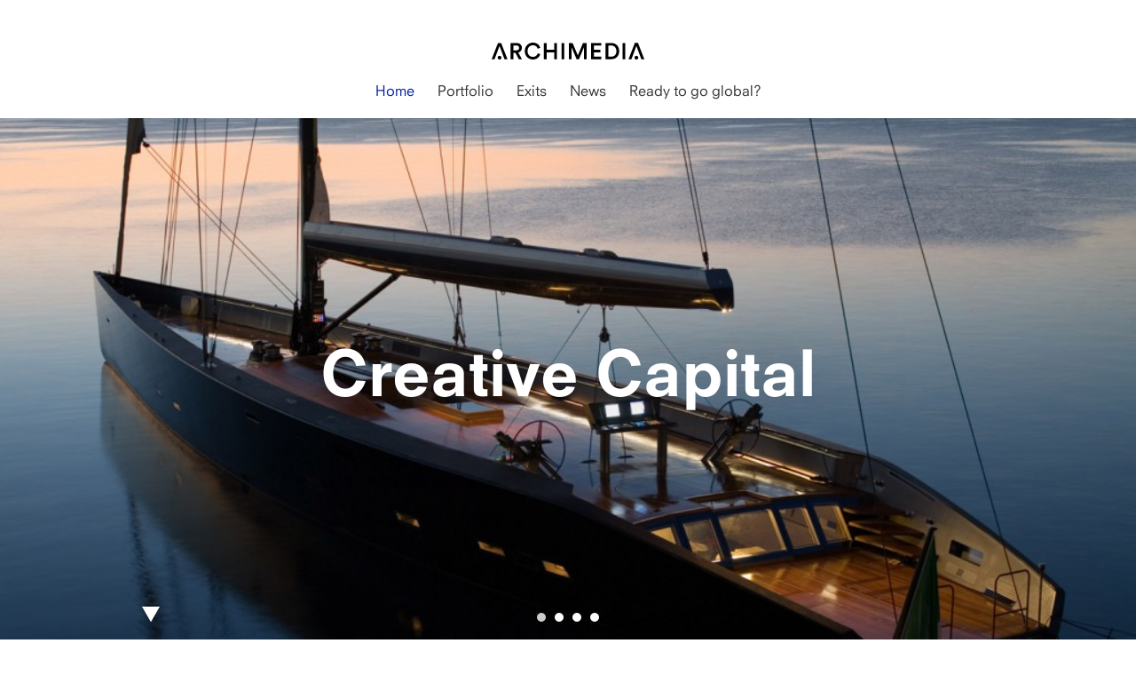

--- FILE ---
content_type: text/html; charset=UTF-8
request_url: https://archimedia.com/
body_size: 4286
content:

<!DOCTYPE html>
<!--[if IE 8]> <html class="no-js lt-ie9" lang="en-GB"> <![endif]-->
<!--[if gt IE 8]> <!--><html class="no-js" lang="en"> <!--<![endif]-->
	<head>
		<meta charset="utf-8"/>
		<meta name="viewport" id="viewport" content="width=device-width, minimum-scale=1.0, maximum-scale=1.0, initial-scale=1.0">
		<title>Archimedia </title>
		
		<link rel="pingback" href="https://archimedia.com/xmlrpc.php"/>
		<link type="image/png" href="https://archimedia.com/wp-content/themes/archimedia/favicon.png">
		<link rel="stylesheet" href="https://archimedia.com/wp-content/themes/archimedia/stylesheets/app.css">
		<link rel="stylesheet" href="https://archimedia.com/wp-content/themes/archimedia/stylesheets/owl.carousel.css">
		<link rel="stylesheet" href="https://archimedia.com/wp-content/themes/archimedia/stylesheets/animate.css">
		<link rel='dns-prefetch' href='//assets.juicer.io'/>
<link rel='dns-prefetch' href='//s.w.org'/>
<link rel="alternate" type="application/rss+xml" title="Archimedia &raquo; Home Comments Feed" href="https://archimedia.com/home/feed/"/>
		<script type="text/javascript">window._wpemojiSettings={"baseUrl":"https:\/\/s.w.org\/images\/core\/emoji\/13.0.1\/72x72\/","ext":".png","svgUrl":"https:\/\/s.w.org\/images\/core\/emoji\/13.0.1\/svg\/","svgExt":".svg","source":{"concatemoji":"https:\/\/archimedia.com\/wp-includes\/js\/wp-emoji-release.min.js?ver=5.6.1"}};!function(e,a,t){var n,r,o,i=a.createElement("canvas"),p=i.getContext&&i.getContext("2d");function s(e,t){var a=String.fromCharCode;p.clearRect(0,0,i.width,i.height),p.fillText(a.apply(this,e),0,0);e=i.toDataURL();return p.clearRect(0,0,i.width,i.height),p.fillText(a.apply(this,t),0,0),e===i.toDataURL()}function c(e){var t=a.createElement("script");t.src=e,t.defer=t.type="text/javascript",a.getElementsByTagName("head")[0].appendChild(t)}for(o=Array("flag","emoji"),t.supports={everything:!0,everythingExceptFlag:!0},r=0;r<o.length;r++)t.supports[o[r]]=function(e){if(!p||!p.fillText)return!1;switch(p.textBaseline="top",p.font="600 32px Arial",e){case"flag":return s([127987,65039,8205,9895,65039],[127987,65039,8203,9895,65039])?!1:!s([55356,56826,55356,56819],[55356,56826,8203,55356,56819])&&!s([55356,57332,56128,56423,56128,56418,56128,56421,56128,56430,56128,56423,56128,56447],[55356,57332,8203,56128,56423,8203,56128,56418,8203,56128,56421,8203,56128,56430,8203,56128,56423,8203,56128,56447]);case"emoji":return!s([55357,56424,8205,55356,57212],[55357,56424,8203,55356,57212])}return!1}(o[r]),t.supports.everything=t.supports.everything&&t.supports[o[r]],"flag"!==o[r]&&(t.supports.everythingExceptFlag=t.supports.everythingExceptFlag&&t.supports[o[r]]);t.supports.everythingExceptFlag=t.supports.everythingExceptFlag&&!t.supports.flag,t.DOMReady=!1,t.readyCallback=function(){t.DOMReady=!0},t.supports.everything||(n=function(){t.readyCallback()},a.addEventListener?(a.addEventListener("DOMContentLoaded",n,!1),e.addEventListener("load",n,!1)):(e.attachEvent("onload",n),a.attachEvent("onreadystatechange",function(){"complete"===a.readyState&&t.readyCallback()})),(n=t.source||{}).concatemoji?c(n.concatemoji):n.wpemoji&&n.twemoji&&(c(n.twemoji),c(n.wpemoji)))}(window,document,window._wpemojiSettings);</script>
		<style type="text/css">img.wp-smiley,img.emoji{display:inline!important;border:none!important;box-shadow:none!important;height:1em!important;width:1em!important;margin:0 .07em!important;vertical-align:-.1em!important;background:none!important;padding:0!important}</style>
	<link rel='stylesheet' id='juicerstyle-css' href='//assets.juicer.io/embed.css?ver=5.6.1' type='text/css' media='all'/>
<link rel='stylesheet' id='wp-block-library-css' href='https://archimedia.com/wp-includes/css/dist/block-library/style.min.css?ver=5.6.1' type='text/css' media='all'/>
<script type='text/javascript' src='https://archimedia.com/wp-includes/js/jquery/jquery.min.js?ver=3.5.1' id='jquery-core-js'></script>
<script type='text/javascript' src='https://archimedia.com/wp-includes/js/jquery/jquery-migrate.min.js?ver=3.3.2' id='jquery-migrate-js'></script>
<script type='text/javascript' src='//assets.juicer.io/embed-no-jquery.js?ver=5.6.1' id='juicerembed-js'></script>
<link rel="https://api.w.org/" href="https://archimedia.com/wp-json/"/><link rel="alternate" type="application/json" href="https://archimedia.com/wp-json/wp/v2/pages/63"/><link rel="EditURI" type="application/rsd+xml" title="RSD" href="https://archimedia.com/xmlrpc.php?rsd"/>
<link rel="wlwmanifest" type="application/wlwmanifest+xml" href="https://archimedia.com/wp-includes/wlwmanifest.xml"/> 
<link rel="canonical" href="https://archimedia.com/"/>
<link rel='shortlink' href='https://archimedia.com/'/>
<link rel="alternate" type="application/json+oembed" href="https://archimedia.com/wp-json/oembed/1.0/embed?url=https%3A%2F%2Farchimedia.com%2F"/>
<link rel="alternate" type="text/xml+oembed" href="https://archimedia.com/wp-json/oembed/1.0/embed?url=https%3A%2F%2Farchimedia.com%2F&#038;format=xml"/>
		<style type="text/css" id="wp-custom-css">.top-bar .toggle-topbar.menu-icon a span:after{content:"."!important;color:transparent!important}</style>
				<style type="text/css"></style>
		
		<link rel="apple-touch-icon" sizes="57x57" href="https://archimedia.com/wp-content/themes/archimedia/images/apple-touch-icon-57x57.png">
		<link rel="apple-touch-icon" sizes="60x60" href="https://archimedia.com/wp-content/themes/archimedia/images/apple-touch-icon-60x60.png">
		<link rel="apple-touch-icon" sizes="72x72" href="https://archimedia.com/wp-content/themes/archimedia/images/apple-touch-icon-72x72.png">
		<link rel="apple-touch-icon" sizes="76x76" href="https://archimedia.com/wp-content/themes/archimedia/images/apple-touch-icon-76x76.png">
		<link rel="apple-touch-icon" sizes="114x114" href="https://archimedia.com/wp-content/themes/archimedia/images/apple-touch-icon-114x114.png">
		<link rel="apple-touch-icon" sizes="120x120" href="https://archimedia.com/wp-content/themes/archimedia/images/apple-touch-icon-120x120.png">
		<link rel="apple-touch-icon" sizes="144x144" href="https://archimedia.com/wp-content/themes/archimedia/images/apple-touch-icon-144x144.png">
		<link rel="apple-touch-icon" sizes="152x152" href="https://archimedia.com/wp-content/themes/archimedia/images/apple-touch-icon-152x152.png">
		<link rel="apple-touch-icon" sizes="180x180" href="https://archimedia.com/wp-content/themes/archimedia/images/apple-touch-icon-180x180.png">
		<link rel="icon" type="image/png" href="https://archimedia.com/wp-content/themes/archimedia/images/favicon-32x32.png" sizes="32x32">
		<link rel="icon" type="image/png" href="https://archimedia.com/wp-content/themes/archimedia/images/android-chrome-192x192.png" sizes="192x192">
		<link rel="icon" type="image/png" href="https://archimedia.com/wp-content/themes/archimedia/images/favicon-96x96.png" sizes="96x96">
		<link rel="icon" type="image/png" href="https://archimedia.com/wp-content/themes/archimedia/images/favicon-16x16.png" sizes="16x16">
		<link rel="manifest" href="https://archimedia.com/wp-content/themes/archimedia/images/manifest.json">
		<meta name="msapplication-TileColor" content="#ffffff">
		<meta name="msapplication-TileImage" content="https://archimedia.com/wp-content/themes/archimedia/images/mstile-144x144.png">
		<meta name="theme-color" content="#ffffff">
		
		<script>(function(i,s,o,g,r,a,m){i['GoogleAnalyticsObject']=r;i[r]=i[r]||function(){(i[r].q=i[r].q||[]).push(arguments)},i[r].l=1*new Date();a=s.createElement(o),m=s.getElementsByTagName(o)[0];a.async=1;a.src=g;m.parentNode.insertBefore(a,m)})(window,document,'script','//www.google-analytics.com/analytics.js','ga');ga('create','UA-64046554-1','auto');ga('send','pageview');</script>
		
	</head>
	<body>
		
<nav class="top-bar" data-topbar role="navigation">
	<ul class="title-area">
		
		<li class="name">
			<a href="https://archimedia.com/"><h1>Archimedia</h1></a>
		</li>
		<li class="toggle-topbar menu-icon"><a href="#"><span></span></a></li>
		
	</ul>

  <ul class="inline-list">
    
    <li id="menu-item-915" class="menu-item menu-item-type-post_type menu-item-object-page menu-item-home current-menu-item page_item page-item-63 current_page_item menu-item-915"><a href="https://archimedia.com/" aria-current="page">Home</a></li>
<li id="menu-item-19" class="menu-item menu-item-type-taxonomy menu-item-object-category menu-item-19"><a href="https://archimedia.com/portfolio/">Portfolio</a></li>
<li id="menu-item-47" class="menu-item menu-item-type-taxonomy menu-item-object-category menu-item-47"><a href="https://archimedia.com/exits/">Exits</a></li>
<li id="menu-item-236" class="menu-item menu-item-type-taxonomy menu-item-object-category menu-item-236"><a href="https://archimedia.com/news/">News</a></li>
<li id="menu-item-62" class="menu-item menu-item-type-post_type menu-item-object-page menu-item-62"><a href="https://archimedia.com/contact/">Ready to go global?</a></li>

  </ul>
</nav>		
		
		
		<section class="safariLinefix image post owl-carousel">
          
          <div class="item">
      	<a href="https://archimedia.com/portfolio/wally/">      
      	  <img src="https://archimedia.com/wp-content/uploads/2015/03/02-1024x751.jpg" alt=""/>
      	  <div class="headline-wrapper hideFive">
      	  	<h2>Creative Capital</h2>
      	  </div>
      	</a>
      </div>
    	    
    
            
          <div class="item">
      	<a href="https://archimedia.com/portfolio/the-smith-nyc/">      
      	  <img src="https://archimedia.com/wp-content/uploads/2015/04/BT8A5632-1024x683.jpg" alt=""/>
      	  <div class="headline-wrapper hideFive">
      	  	<h2>Creative Capital</h2>
      	  </div>
      	</a>
      </div>
    	    
    
            
          <div class="item">
      	<a href="https://archimedia.com/portfolio/palio/">      
      	  <img src="https://archimedia.com/wp-content/uploads/2015/03/Horse_inviteA1_N-1024x681.jpg" alt=""/>
      	  <div class="headline-wrapper hideFive">
      	  	<h2>Creative Capital</h2>
      	  </div>
      	</a>
      </div>
    	    
    
            
          <div class="item">
      	<a href="https://archimedia.com/portfolio/amanyara/">      
      	  <img src="https://archimedia.com/wp-content/uploads/2015/04/Amanyara1_N-1024x743.jpg" alt=""/>
      	  <div class="headline-wrapper hideFive">
      	  	<h2>Creative Capital</h2>
      	  </div>
      	</a>
      </div>
    	    
    
        
    
</section>

<a href="#about" id="scroll-to"><img src="https://archimedia.com/wp-content/themes/archimedia/images/arrow-down.svg" alt="Scroll to about section"/></a>
<section id="about" class="primary post">
	<div class="row">
		<div class="small-12 medium-10 large-9 columns medium-centered">
			<p>At Archimedia, we are experts in brand, experience, and technology. From hospitality to culture, we invest to inspire.</p>
<p>We help visionary brands become global leaders—whether it’s Noma redefining gastronomy, Moncler shaping luxury, Aman reimagining hospitality, Virgin transforming telecoms, SPYSCAPE reinventing storytelling, or Wally pushing the boundaries of yacht design.</p>
<p>We collaborate on projects we love with partners we respect, united by a passion for innovation and excellence.</p>
		</div>
	</div>
</section>

	<section class="image post">
		<img src="https://archimedia.com/wp-content/uploads/2015/03/108057-amanzoe-lobby1.jpg" class="svg" alt=""/>
	</section>

<section id="news" class="secondary post">
	<div class="row">
		<div class="medium-12 columns">
			
			<h3>News</h3>
			<ul class="small-block-grid-1 medium-block-grid-2 large-block-grid-3">
				
													
					<li class="singlepost">
    	<a href="https://www.spygames.com" target="_blank">
		  <article>
		
  				<div class="logo-container">
  			<img src="https://archimedia.com/wp-content/uploads/2015/03/spyscape_239x60-e1437642519415.gif" class="svg" alt=""/>
		  </div>
  		  		<p class="description">Introduces SPYGAMES: brain-teasing, pulse-racing fun for teams, developed with experts from CIA and Special Ops.</p>
  		<p><i>Click to visit</i></p>
		
	  </article>
		</a>
	</li>				
									
					<li class="singlepost">
    	<a href="https://www.aman.com/resorts/amanyara" target="_blank">
		  <article>
		
  				<div class="logo-container">
  			<img src="https://archimedia.com/wp-content/uploads/2019/09/Amanyara.png" class="svg" alt=""/>
		  </div>
  		  		<p class="description">Launches Legends program with top talent from Grand Slam and Olympics icon Maria Sharapova to five-time NBA All-Star Kevin Love.</p>
  		<p><i>Click to visit</i></p>
		
	  </article>
		</a>
	</li>				
									
					<li class="singlepost">
    	<a href="https://spyscape.com/animalfarm" target="_blank">
		  <article>
		
  				<div class="logo-container">
  			<img src="https://archimedia.com/wp-content/uploads/2015/03/spyscape_239x60-e1437642519415.gif" class="svg" alt=""/>
		  </div>
  		  		<p class="description">Launches Animal Farm - a new selling exhibition featuring rare artworks from the iconic CIA funded movie.</p>
  		<p><i>Click to visit</i></p>
		
	  </article>
		</a>
	</li>				
									
					<li class="singlepost">
    	<a href="https://granclos.com" target="_blank">
		  <article>
		
  				<div class="logo-container">
  			<img src="https://archimedia.com/wp-content/uploads/2015/03/granclos_230x601.gif" class="svg" alt=""/>
		  </div>
  		  		<p class="description">Rated the #1 winery in Priorat by top wine critics, sommeliers and international judges in a 10-year blind tasting.</p>
  		<p><i>Click to visit</i></p>
		
	  </article>
		</a>
	</li>				
									
					<li class="singlepost">
    	<a href="https://inkfactoryfilms.com" target="_blank">
		  <article>
		
  				<div class="logo-container">
  			<img src="https://archimedia.com/wp-content/uploads/2015/03/inkfactory_230x60.gif" class="svg" alt=""/>
		  </div>
  		  		<p class="description">Hindi version of The Night Manager nominated for Best Drama in international Emmy Awards.</p>
  		<p><i>Click to visit</i></p>
		
	  </article>
		</a>
	</li>				
									
					<li class="singlepost">
    	<a href="https://www.wineandspiritsmagazine.com/top100virtual/wineries" target="_blank">
		  <article>
		
  				<div class="logo-container">
  			<img src="https://archimedia.com/wp-content/uploads/2015/03/granclos_230x601.gif" class="svg" alt=""/>
		  </div>
  		  		<p class="description">Rated Top 100 Winery in the world by Wine & Spirits, alongside Guigal, Krug, Ridge, Vega Sicilia and other global icons.<br/>
</p>
  		<p><i>Click to visit</i></p>
		
	  </article>
		</a>
	</li>				
																
			</ul>
		</div>
	</div>
</section>



  
  <footer>
  	<div class="row">
  		<div class="small-12 columns">
  			<a href="https://archimedia.com/"><h1>Archimedia</h1></a>
  			<p>&copy;  2026 Archimedia<br/>
  			<a href="mailto:contact@archimedia.com">contact@archimedia.com</a></p>
  		</div>
  	</div>
  </footer>
	
	<script src="https://archimedia.com/wp-content/themes/archimedia/javascripts/vendor/jquery.js"></script>
	<script src="https://archimedia.com/wp-content/themes/archimedia/javascripts/foundation.min.js"></script>
	<script src="https://archimedia.com/wp-content/themes/archimedia/javascripts/foundation.abide.js"></script>
	<script src="https://archimedia.com/wp-content/themes/archimedia/javascripts/jquery.easing.min.js"></script>
	<script src="https://archimedia.com/wp-content/themes/archimedia/javascripts/viewportchecker.js"></script>
	<script src="https://archimedia.com/wp-content/themes/archimedia/javascripts/owl.carousel.min.js"></script>
	
	<script>jQuery(document).foundation({abide:{live_validate:false,validate_on_blur:false,focus_on_invalid:true,error_labels:true,timeout:1000}});jQuery(".singlepost").addClass("preanimate").viewportChecker({classToAdd:"postanimate animated fadeInUp",offset:100});jQuery('.owl-carousel').owlCarousel({loop:true,margin:0,items:1,autoplay:true,autoplaySpeed:600,timeout:3000});</script>
  
    
  	<script>jQuery(document).ready(function(){jQuery(".post").addClass("preanimate").viewportChecker({classToAdd:"postanimate animated fadeIn",offset:100});});jQuery('a[href^="#"]').on('click',function(event){var target=$($(this).attr('href'));var el=$($(this).attr('href'));var elOffset=el.offset().top;var elHeight=el.height();var windowHeight=$(window).height();var offset;if(elHeight<windowHeight){offset=elOffset-((windowHeight/2)-(elHeight/2));}else{offset=elOffset;}if(target.length){event.preventDefault();$('html, body').animate({scrollTop:offset},1250,'easeInOutCubic');}});jQuery(window).scroll(function(){if($(document).scrollTop()>200){$('#scroll-to').fadeOut("slow");}else if($(document).scrollTop()<=200){$('#scroll-to').fadeIn("slow");}});</script>
    
  	
		
		
	<script type='text/javascript' src='https://archimedia.com/wp-includes/js/wp-embed.min.js?ver=5.6.1' id='wp-embed-js'></script>
</body>
</html>
<!--
Performance optimized by W3 Total Cache. Learn more: https://www.w3-edge.com/products/


Served from: archimedia.com @ 2026-01-17 11:28:59 by W3 Total Cache
-->

--- FILE ---
content_type: image/svg+xml
request_url: https://archimedia.com/wp-content/themes/archimedia/images/arrow-down.svg
body_size: 574
content:
<?xml version="1.0" encoding="utf-8"?>
<!-- Generator: Adobe Illustrator 18.1.1, SVG Export Plug-In . SVG Version: 6.00 Build 0)  -->
<svg version="1.1" id="Ebene_1" xmlns:sketch="http://www.bohemiancoding.com/sketch/ns"
	 xmlns="http://www.w3.org/2000/svg" xmlns:xlink="http://www.w3.org/1999/xlink" x="0px" y="0px" viewBox="0 0 595.3 496.1"
	 enable-background="new 0 0 595.3 496.1" xml:space="preserve">
<title>Triangle-4</title>
<desc>Created with Sketch.</desc>
<g id="Page-1" sketch:type="MSPage">
	<g id="Artboard-4" transform="translate(-30.000000, -33.000000)" sketch:type="MSArtboardGroup">
		<path id="Triangle-4" sketch:type="MSShapeGroup" fill="#FFFFFF" d="M30,33h595.3L327.6,529.1L30,33L30,33z"/>
	</g>
</g>
</svg>


--- FILE ---
content_type: text/plain
request_url: https://www.google-analytics.com/j/collect?v=1&_v=j102&a=1080223936&t=pageview&_s=1&dl=https%3A%2F%2Farchimedia.com%2F&ul=en-us%40posix&dt=Archimedia&sr=1280x720&vp=1280x720&_u=IEBAAEABAAAAACAAI~&jid=1290756068&gjid=351093297&cid=1454073509.1768649341&tid=UA-64046554-1&_gid=1990736792.1768649341&_r=1&_slc=1&z=1827973653
body_size: -450
content:
2,cG-3MBF8NZYNQ

--- FILE ---
content_type: image/svg+xml
request_url: https://archimedia.com/wp-content/themes/archimedia/images/signet.svg
body_size: 1450
content:
<?xml version="1.0" encoding="utf-8"?>
<!-- Generator: Adobe Illustrator 18.1.1, SVG Export Plug-In . SVG Version: 6.00 Build 0)  -->
<svg version="1.1" id="Layer_1" xmlns="http://www.w3.org/2000/svg" xmlns:xlink="http://www.w3.org/1999/xlink" x="0px" y="0px"
	 viewBox="0 0 841.9 114.1" enable-background="new 0 0 841.9 114.1" xml:space="preserve">
<path d="M227.5,78.6c-15.3,0-29.6-11-29.6-32c0-21.6,14.7-32.4,29.6-32.4c15,0,23.3,8.6,26,19.5l14.3-4.8c-4.1-15.7-17.5-29-40.2-29
	c-23.2,0-45,17.5-45,46.5s21.1,46.4,45.1,46.4c22.8,0,36.3-14.4,40.4-29.6l-13.9-4.5C251.2,69,242.5,78.6,227.5,78.6z M166.7,29
	c0-15.1-10.7-27-28-27h-34.1v89.2h15.3V55.9h11l18.8,35.4h17.1l-20.2-36.8C159.1,51.5,166.7,41.7,166.7,29z M136,42.6h-16.3V15.3
	H136c9.3,0,15.3,5.4,15.3,13.7C151.5,37.2,145.4,42.6,136,42.6z M798.3,72.5c-5.7,0-10.2,4.7-10.2,10.3s4.5,10.2,10.2,10.2
	c5.7,0,10.3-4.5,10.3-10.2S804,72.5,798.3,72.5z M344.9,38.9h-42V2h-15.1v89.2h15.1v-38h42v38h15.3V2h-15.3V38.9z M43.4,72.5
	c-5.7,0-10.2,4.7-10.2,10.3s4.5,10.2,10.2,10.2s10.3-4.5,10.3-10.2S49.1,72.5,43.4,72.5z M34.8,2L0,91.2h16l27.3-73l27.3,73h16.5
	L52.2,2L34.8,2L34.8,2z M807.1,1.8h-17.5l-34.8,89.4h16l27.3-73l27.3,73h16.5L807.1,1.8z M660,2h-31.7v89.2h31.4
	c24.2,0,43.6-15.8,43.6-44.4C703.4,18.1,684.3,2,660,2z M659.5,77.4h-15.8V15.8h16c15.4,0,28.1,10,28.1,31
	C687.9,67.5,675,77.4,659.5,77.4z M721.8,91.2h15.3V2h-15.3V91.2L721.8,91.2z M475.2,70.1L446.2,2H426v89.2h14.7V25.7l27.6,65.5
	h13.2l27.7-65.8v65.8h15V2h-20.5L475.2,70.1z M548.7,91.4h55.2V77.2h-40V53.5h36.2V39.7h-36.2V16.1h40V2h-55.2V91.4L548.7,91.4z
	 M385.4,91.2h15.3V2h-15.3V91.2z"/>
</svg>
